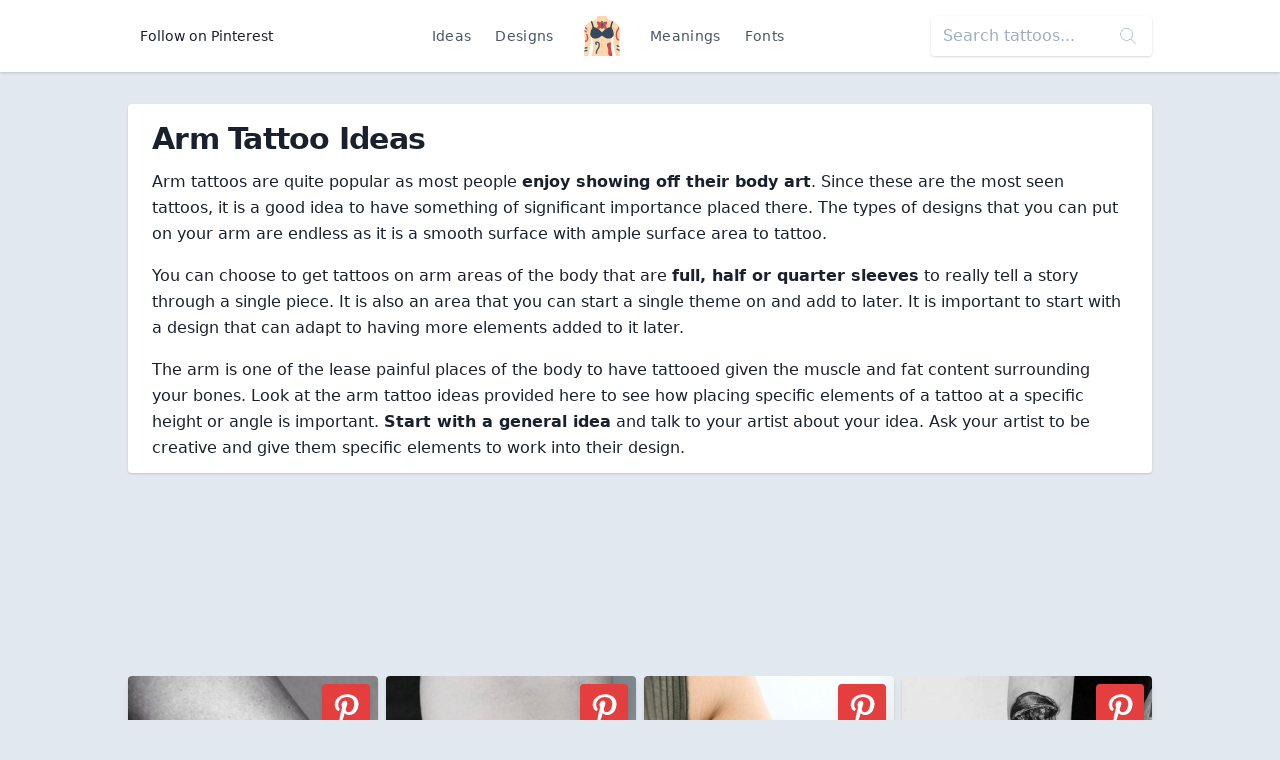

--- FILE ---
content_type: text/html; charset=UTF-8
request_url: https://findtattoodesign.net/ideas/arm
body_size: 8648
content:
<!doctype html>
<html lang="en">
<head>
    <meta charset="utf-8">
    <meta name="viewport" content="width=device-width, initial-scale=1">
    <meta name="csrf-token" content="xH4JbH6TMMXWnASDQXzBTlQsld8sWiznmUTOs5Ub">
    <meta name="apple-mobile-web-app-title" content="Find Tattoo Design">
    <meta name="application-name" content="Find Tattoo Design">
    <meta name="theme-color" content="#ffffff">
    <meta name="p:domain_verify" content="6521c42a0d8acf5f7f22c5f663dc7e4c">
    <title>500+ Most Stylish Arm Tattoo Designs</title>

        <link rel="canonical" href="https://findtattoodesign.net/ideas/arm"/>
    <link href="/css/app.css" rel="stylesheet">
    <link rel="apple-touch-icon" sizes="180x180" href="/apple-touch-icon.png">
    <link rel="icon" type="image/png" sizes="32x32" href="/favicon-32x32.png">
    <link rel="icon" type="image/png" sizes="16x16" href="/favicon-16x16.png">
    <link rel="manifest" href="/site.webmanifest">
    <link rel="mask-icon" href="/safari-pinned-tab.svg" color="#5bbad5">
    <link rel="publisher" href="https://plus.google.com/+Findtattoodesigncom">
</head>
<body class="font-sans text-gray-900 bg-gray-300 flex flex-col justify-between min-h-screen">
<nav class="bg-white flex shadow">
    <div class="container flex justify-center md:justify-between items-center my-2 md:my-4 mx-auto overflow-hidden md:overflow-visible text-center">
        <div>
            <a href="https://www.pinterest.com/findinkdesign/pins/follow/"
               target="_blank"
               class="hidden md:inline-block text-sm hover:text-gray-700 py-2 px-3">
                Follow on Pinterest
            </a>
        </div>
        <ul class="text-sm text-gray-700 list-none p-0 flex items-center font-medium">
            <li><a href="/ideas" class="inline-block py-2 px-2 md:px-3 hover:text-gray-900 no-underline tracking-wide">Ideas</a>
            </li>
            <li><a href="/designs"
                   class="inline-block py-2 px-2 md:px-3 hover:text-gray-900 no-underline tracking-wide">Designs</a>
            </li>
            <li class="px-2 md:px-4">
                <a href="/" class="font-semibold text-xl tracking-tighter">
                    <svg class="h-10 w-10" viewBox="0 0 52 58" xmlns="http://www.w3.org/2000/svg"><g fill-rule="nonzero" fill="none"><path d="M51.493 58h-5.084a.493.493 0 01-.489-.393C45.665 56.352 44.832 52.329 44 49a92.559 92.559 0 01-1.86-19.72.01.01 0 01-.01.01l-1.66 1.87a76.833 76.833 0 00-1.35 7.67A33.066 33.066 0 0039 47c.955 6.688 1.911 6.986 1.994 10.487a.5.5 0 01-.5.513H11.507a.5.5 0 01-.5-.513c.083-3.5 1.039-3.8 1.994-10.487.73-5.09-.66-12.29-1.47-15.84l-1.66-1.87a.01.01 0 01-.01-.01A92.559 92.559 0 018 49c-.832 3.329-1.665 7.352-1.92 8.607a.493.493 0 01-.489.393H.507a.5.5 0 01-.5-.5c.027-1.591.175-3.478.356-5.52l.12-1.26c.04-.38.08-.76.11-1.14.07-.62.12-1.24.18-1.87.04-.39.07-.78.11-1.17l.09-1.1c.231-2.526.332-5.063.3-7.6 0-.34-.01-.68-.03-1.01s-.03-.67-.05-1C1.15 35.2 1.09 34.59 1 34a53.75 53.75 0 01-.53-11.83c.03-.34.06-.68.1-1.02s.07-.66.12-.98c.123-.896.297-1.784.52-2.66a21.66 21.66 0 01.58-1.96c.07-.18.14-.37.21-.55 1.46-3.66 4.49-5.65 7.47-6.94.16-.07.31-.14.47-.2.48-.2.96-.38 1.42-.55C13.91 6.38 16.15 5.85 17 5A7.591 7.591 0 0018.973.453a.5.5 0 01.5-.453h13.056a.5.5 0 01.5.453A7.591 7.591 0 0035 5c.84.84 3.07 1.38 5.62 2.3.31.12.64.24.96.37s.62.25.94.39c2.89 1.25 5.82 3.17 7.35 6.62v.01c.04.1.09.2.13.31.217.546.403 1.104.56 1.67.18.61.34 1.24.47 1.9a46.851 46.851 0 010 15.24L51 34c-.04.26-.07.53-.09.8-.04.33-.07.66-.09 1.01a52.964 52.964 0 00.06 7.43c.01.33.04.67.06 1s.05.66.08 1c.09 1.2.2 2.41.32 3.59.03.35.07.7.1 1.05s.07.69.1 1.03c.229 2.456.425 4.727.456 6.59a.5.5 0 01-.503.5z" fill="#fdd7ad"/><path d="M11 23.181a1 1 0 01-.964-.739 25.365 25.365 0 00-1.924-4.984 1 1 0 011.778-.916 27.367 27.367 0 012.076 5.376A1 1 0 0111 23.181z" fill="#f9c795"/><path d="M14.18 17.75l-1.99.15c-.43-5.5-1.76-8.42-2.72-9.84.16-.07.31-.14.47-.2.48-.2.96-.38 1.42-.55 1.19 1.95 2.42 5.26 2.82 10.44z" fill="#2c3e50"/><path d="M41 23.181a1 1 0 01-.963-1.263c.5-1.86 1.197-3.662 2.076-5.376a1 1 0 011.778.916 25.365 25.365 0 00-1.924 4.984 1 1 0 01-.967.739z" fill="#f9c795"/><path d="M42.52 8.06c-1 1.5-2.42 4.66-2.77 10.72l-1.99-.12c.33-5.82 1.64-9.35 2.86-11.36.31.12.64.24.96.37s.62.25.94.39z" fill="#2c3e50"/><g fill="#f9c795"><path d="M25 54a1 1 0 01-.707-1.707A2.2 2.2 0 0025 50.977a1.047 1.047 0 011.024-.963c.54.007.975.446.976.986a4.059 4.059 0 01-1.293 2.707A1 1 0 0125 54zM26 37a1 1 0 01-1-1v-2a1 1 0 012 0v2a1 1 0 01-1 1zM26 46a1 1 0 01-1-1v-5a1 1 0 012 0v5a1 1 0 01-1 1z"/></g><path d="M26 11c-2-3-7-3-7-3s-1 4 2 6a5.167 5.167 0 00-2.2 3.71l1.83 1.09A10.566 10.566 0 0026 16zM26 11c2-3 7-3 7-3s1 4-2 6a5.167 5.167 0 012.2 3.71l-1.83 1.09A10.566 10.566 0 0126 16z" fill="#cc4b4c"/><path d="M17.966 55a1 1 0 01-1-1c0-2.064 0-4.4 2.212-6.695 1.176-1.217 2.38-5.247 1.54-7.225A1.7 1.7 0 0018.932 39c-.238 0-.8.031-.9.316a.894.894 0 00.133.7 1 1 0 01-.2 1.981C16.808 42 16 40.683 16 39.5a2.374 2.374 0 01.741-1.763A3.1 3.1 0 0118.932 37a3.7 3.7 0 013.627 2.3c1.2 2.831-.315 7.711-1.942 9.4-1.651 1.7-1.651 3.37-1.651 5.3a1 1 0 01-1 1z" fill="#3f5c6c"/><path d="M4.55 19.83A.939.939 0 014 20a1 1 0 01-.83-.45 6.835 6.835 0 00-1.96-2.04 21.66 21.66 0 01.58-1.96 8.277 8.277 0 013.04 2.9.99.99 0 01-.28 1.38zM3.42 23.91a1 1 0 01-1.32-.48 2.755 2.755 0 00-1.63-1.26c.03-.34.06-.68.1-1.02s.07-.66.12-.98a4.83 4.83 0 013.22 2.41c.23.503.01 1.097-.49 1.33zM6 32c0 2.39-.56 5.14-4.73 5.84 0-.34-.01-.68-.03-1.01s-.03-.67-.05-1C3.53 35.39 4 34.13 4 32c.02-1.562-.284-3.11-.89-4.55a1 1 0 111.78-.9A12.99 12.99 0 016 32z" fill="#cc4b4c"/><path d="M5 46a1 1 0 01-1 1 6.305 6.305 0 00-3.23.71c.04-.39.07-.78.11-1.17l.09-1.1A9.623 9.623 0 014 45a1 1 0 011 1zM5 50a1 1 0 01-1 1 5.761 5.761 0 00-3.64.98l.12-1.26c.04-.38.08-.76.11-1.14A9.36 9.36 0 014 49a1 1 0 011 1z" fill="#3f5c6c"/><path d="M51.03 33.81L51 34c-.04.26-.07.53-.09.8-.04.33-.07.66-.09 1.01C46 34.84 46 30.6 46 28c0-3.15 0-6.41 2.29-8.71.95-.94 1.42-2.93 1.58-4.6.04.1.09.2.13.31.217.546.403 1.104.56 1.67.18.61.34 1.24.47 1.9a6.319 6.319 0 01-1.32 2.14C48 22.41 48 25.13 48 28c0 3.04.23 5.17 3.03 5.81z" fill="#cc4b4c"/><path d="M51.02 45.24h-.01c-.09 0-.19.01-.29.01a4.8 4.8 0 01-3.43-1.54 1.004 1.004 0 011.42-1.42c.544.627 1.34.976 2.17.95.01.33.04.67.06 1s.05.66.08 1zM51.54 50.91a7.367 7.367 0 01-4.25-2.2 1.004 1.004 0 111.42-1.42 5.526 5.526 0 002.63 1.54c.03.35.07.7.1 1.05s.07.69.1 1.03zM26 19a1 1 0 01-1-1V8a1 1 0 012 0v10a1 1 0 01-1 1z" fill="#3f5c6c"/><path d="M40.493 58H37c-4-4-1-6-2-10-.77-3.07-4-7 0-9 2.11-1.05 3.38-.72 4.12-.17A33.066 33.066 0 0039 47c.955 6.688 1.911 6.986 1.994 10.487a.5.5 0 01-.501.513z" fill="#cc4b4c"/><path d="M26 24c5.029-6.706 10.761-7.791 12.484-7.966a.981.981 0 01.857.356A15.775 15.775 0 0143 26c0 7-10 10-17 2-7 8-17 5-17-2a15.775 15.775 0 013.659-9.61.981.981 0 01.857-.356c1.723.175 7.455 1.26 12.484 7.966z" fill="#35495e"/></g></svg>
                </a>
            </li>
            <li><a href="/meaning"
                   class="inline-block py-2 px-2 md:px-3 hover:text-gray-900 no-underline tracking-wide">Meanings</a>
            </li>
            <li><a href="/font-generator"
                   class="inline-block py-2 px-2 md:px-3 hover:text-gray-900 no-underline tracking-wide">Fonts</a></li>
        </ul>
        <div>
            <div class="relative hidden md:block">
                <form method="GET" action="/search">
                    <input type="search"
                           name="s"
                           class="bg-purple-white shadow rounded border-0 p-3 py-2"
                           placeholder="Search tattoos...">
                    <div class="absolute top-0 right-0 mt-3 mr-4 text-purple-lighter">
                        <svg version="1.1"
                             class="h-4 fill-current text-gray-500"
                             xmlns="http://www.w3.org/2000/svg"
                             x="0px"
                             y="0px"
                             viewBox="0 0 52.966 52.966"
                             style="enable-background:new 0 0 52.966 52.966;"
                             xml:space="preserve">
                        <path d="M51.704,51.273L36.845,35.82c3.79-3.801,6.138-9.041,6.138-14.82c0-11.58-9.42-21-21-21s-21,9.42-21,21s9.42,21,21,21
                        c5.083,0,9.748-1.817,13.384-4.832l14.895,15.491c0.196,0.205,0.458,0.307,0.721,0.307c0.25,0,0.499-0.093,0.693-0.279
                        C52.074,52.304,52.086,51.671,51.704,51.273z M21.983,40c-10.477,0-19-8.523-19-19s8.523-19,19-19s19,8.523,19,19
                        S32.459,40,21.983,40z"/>
                    </svg>
                    </div>
                </form>
            </div>
        </div>
    </div>
</nav>
<main class="container my-3 md:my-8">
        <div class="bg-white px-3 md:px-6 py-3 rounded shadow">

        <div class="flex flex-col md:flex-row items-baseline mb-2">
            <h1 class="flex-1 font-semibold text-2xl md:text-3xl tracking-tight">
                Arm Tattoo Ideas
            </h1>
            <div>
                            </div>
        </div>


        <div class="rich-text">
            <p>Arm tattoos are quite popular as most people <strong>enjoy showing off their body art</strong>. Since these are the most seen tattoos, it is a good idea to have something of significant importance placed there. The types of designs that you can put on your arm are endless as it is a smooth surface with ample surface area to tattoo. </p><p>You can choose to get tattoos on arm areas of the body that are <strong>full, half or quarter sleeves</strong> to really tell a story through a single piece. It is also an area that you can start a single theme on and add to later. It is important to start with a design that can adapt to having more elements added to it later. </p><p>The arm is one of the lease painful places of the body to have tattooed given the muscle and fat content surrounding your bones. Look at the arm tattoo ideas provided here to see how placing specific elements of a tattoo at a specific height or angle is important. <strong>Start with a general idea</strong> and talk to your artist about your idea. Ask your artist to be creative and give them specific elements to work into their design.</p>
        </div>

            </div>

            <div class="px-2 md:px-0">
            <div class="lg:hidden">
    <script async src="//pagead2.googlesyndication.com/pagead/js/adsbygoogle.js"></script>
    <!-- findtattoodesign_afg_big_banner_mob -->
    <ins class="adsbygoogle"
         style="display:inline-block;width:320px;height:100px"
         data-ad-client="ca-pub-0413445993695558"
         data-ad-slot="4627148179"></ins>
    <script>
        (adsbygoogle = window.adsbygoogle || []).push({});
    </script>
</div>
<div class="hidden lg:block">
    <script async src="//pagead2.googlesyndication.com/pagead/js/adsbygoogle.js"></script>
    <!-- findtattoodesign_afg_full_banner_classic -->
    <ins class="adsbygoogle"
         style="display:inline-block;width:900px;height:180px"
         data-ad-client="ca-pub-0413445993695558"
         data-ad-slot="4188164472"></ins>
    <script>
        (adsbygoogle = window.adsbygoogle || []).push({});
    </script>
</div>

<div class="flex flex-wrap -mx-1 my-3">
            <div class="w-1/2 md:w-1/3 lg:w-1/4">
            <div class="relative m-1">
    <a href="https://findtattoodesign.net/idea/simple-line-anchor"
       class="block rounded overflow-hidden shadow-md text-blue-600 font-semibold hover:shadow-lg hover:text-blue-800 relative">
        <img src="https://findtattoodesign.net/storage/171731/simple-line-anchor.jpg"
             alt="Simple Line Anchor Tattoo"
             width="375"
             height="375"
             class="max-w-full"/>
        <div class="text-xs truncate py-1 px-2 bg-white">
            Simple Line Anchor
        </div>
    </a>

             <a x-data :href="'https://www.pinterest.com/pin/create/button/?url=https%3A%2F%2Ffindtattoodesign.net%2Fideas%2Farm&amp;media=https%3A%2F%2Ffindtattoodesign.net%2Fstorage%2F171730%2Fsimple-line-anchor.jpg&amp;description=500%2B%20Most%20Stylish%20Arm%20Tattoo%20Designs'"
   data-pin-do="buttonPin"
   data-pin-custom="true"
   data-pin-save="false"
   data-pin-log="button_pinit"
   class="absolute flex items-center justify-center bg-red-600 rounded shadow-md hover:bg-red-700 cursor-pointer w-12 h-12 right-0 top-0 mr-2 mt-2">
    <svg class="w-10 h-10 text-white fill-current"
         xmlns="http://www.w3.org/2000/svg"
         viewBox="0 0 32 32">
        <path d="M7 13.252c0 1.81.772 4.45 2.895 5.045.074.014.178.04.252.04.49 0 .772-1.27.772-1.63 0-.428-1.174-1.34-1.174-3.123 0-3.705 3.028-6.33 6.947-6.33 3.37 0 5.863 1.782 5.863 5.058 0 2.446-1.054 7.035-4.468 7.035-1.232 0-2.286-.83-2.286-2.018 0-1.742 1.307-3.43 1.307-5.225 0-1.092-.67-1.977-1.916-1.977-1.692 0-2.732 1.77-2.732 3.165 0 .774.104 1.63.476 2.336-.683 2.736-2.08 6.814-2.08 9.633 0 .87.135 1.728.224 2.6l.134.137.207-.07c2.494-3.178 2.405-3.8 3.533-7.96.61 1.077 2.182 1.658 3.43 1.658 5.254 0 7.614-4.77 7.614-9.067C26 7.987 21.755 5 17.094 5 12.017 5 7 8.15 7 13.252z"
              fill-rule="evenodd"></path>
    </svg>
</a>
 
    </div>
        </div>
                    <div class="w-1/2 md:w-1/3 lg:w-1/4">
            <div class="relative m-1">
    <a href="https://findtattoodesign.net/idea/sagittarius-sonstellation"
       class="block rounded overflow-hidden shadow-md text-blue-600 font-semibold hover:shadow-lg hover:text-blue-800 relative">
        <img src="https://findtattoodesign.net/storage/171703/sagittarius-sonstellation.jpg"
             alt="Sagittarius Сonstellation Tattoo"
             width="375"
             height="375"
             class="max-w-full"/>
        <div class="text-xs truncate py-1 px-2 bg-white">
            Sagittarius Сonstellation
        </div>
    </a>

             <a x-data :href="'https://www.pinterest.com/pin/create/button/?url=https%3A%2F%2Ffindtattoodesign.net%2Fideas%2Farm&amp;media=https%3A%2F%2Ffindtattoodesign.net%2Fstorage%2F171702%2Fsagittarius-sonstellation.jpg&amp;description=500%2B%20Most%20Stylish%20Arm%20Tattoo%20Designs'"
   data-pin-do="buttonPin"
   data-pin-custom="true"
   data-pin-save="false"
   data-pin-log="button_pinit"
   class="absolute flex items-center justify-center bg-red-600 rounded shadow-md hover:bg-red-700 cursor-pointer w-12 h-12 right-0 top-0 mr-2 mt-2">
    <svg class="w-10 h-10 text-white fill-current"
         xmlns="http://www.w3.org/2000/svg"
         viewBox="0 0 32 32">
        <path d="M7 13.252c0 1.81.772 4.45 2.895 5.045.074.014.178.04.252.04.49 0 .772-1.27.772-1.63 0-.428-1.174-1.34-1.174-3.123 0-3.705 3.028-6.33 6.947-6.33 3.37 0 5.863 1.782 5.863 5.058 0 2.446-1.054 7.035-4.468 7.035-1.232 0-2.286-.83-2.286-2.018 0-1.742 1.307-3.43 1.307-5.225 0-1.092-.67-1.977-1.916-1.977-1.692 0-2.732 1.77-2.732 3.165 0 .774.104 1.63.476 2.336-.683 2.736-2.08 6.814-2.08 9.633 0 .87.135 1.728.224 2.6l.134.137.207-.07c2.494-3.178 2.405-3.8 3.533-7.96.61 1.077 2.182 1.658 3.43 1.658 5.254 0 7.614-4.77 7.614-9.067C26 7.987 21.755 5 17.094 5 12.017 5 7 8.15 7 13.252z"
              fill-rule="evenodd"></path>
    </svg>
</a>
 
    </div>
        </div>
                    <div class="w-1/2 md:w-1/3 lg:w-1/4">
            <div class="relative m-1">
    <a href="https://findtattoodesign.net/idea/delicate-jellyfish"
       class="block rounded overflow-hidden shadow-md text-blue-600 font-semibold hover:shadow-lg hover:text-blue-800 relative">
        <img src="https://findtattoodesign.net/storage/133808/delicate-jellyfish.jpg"
             alt="Delicate Jellyfish Tattoo"
             width="375"
             height="375"
             class="max-w-full"/>
        <div class="text-xs truncate py-1 px-2 bg-white">
            Delicate Jellyfish
        </div>
    </a>

             <a x-data :href="'https://www.pinterest.com/pin/create/button/?url=https%3A%2F%2Ffindtattoodesign.net%2Fideas%2Farm&amp;media=https%3A%2F%2Ffindtattoodesign.net%2Fstorage%2F133807%2Fdelicate-jellyfish.jpg&amp;description=500%2B%20Most%20Stylish%20Arm%20Tattoo%20Designs'"
   data-pin-do="buttonPin"
   data-pin-custom="true"
   data-pin-save="false"
   data-pin-log="button_pinit"
   class="absolute flex items-center justify-center bg-red-600 rounded shadow-md hover:bg-red-700 cursor-pointer w-12 h-12 right-0 top-0 mr-2 mt-2">
    <svg class="w-10 h-10 text-white fill-current"
         xmlns="http://www.w3.org/2000/svg"
         viewBox="0 0 32 32">
        <path d="M7 13.252c0 1.81.772 4.45 2.895 5.045.074.014.178.04.252.04.49 0 .772-1.27.772-1.63 0-.428-1.174-1.34-1.174-3.123 0-3.705 3.028-6.33 6.947-6.33 3.37 0 5.863 1.782 5.863 5.058 0 2.446-1.054 7.035-4.468 7.035-1.232 0-2.286-.83-2.286-2.018 0-1.742 1.307-3.43 1.307-5.225 0-1.092-.67-1.977-1.916-1.977-1.692 0-2.732 1.77-2.732 3.165 0 .774.104 1.63.476 2.336-.683 2.736-2.08 6.814-2.08 9.633 0 .87.135 1.728.224 2.6l.134.137.207-.07c2.494-3.178 2.405-3.8 3.533-7.96.61 1.077 2.182 1.658 3.43 1.658 5.254 0 7.614-4.77 7.614-9.067C26 7.987 21.755 5 17.094 5 12.017 5 7 8.15 7 13.252z"
              fill-rule="evenodd"></path>
    </svg>
</a>
 
    </div>
        </div>
                    <div class="w-1/2 md:w-1/3 lg:w-1/4">
            <div class="relative m-1">
    <a href="https://findtattoodesign.net/idea/jellyfish-with-scribbled-tentacles"
       class="block rounded overflow-hidden shadow-md text-blue-600 font-semibold hover:shadow-lg hover:text-blue-800 relative">
        <img src="https://findtattoodesign.net/storage/133794/jellyfish-with-scribbled-tentacles.jpg"
             alt="Jellyfish With Scribbled Tentacles Tattoo"
             width="375"
             height="375"
             class="max-w-full"/>
        <div class="text-xs truncate py-1 px-2 bg-white">
            Jellyfish With Scribbled Tentacles
        </div>
    </a>

             <a x-data :href="'https://www.pinterest.com/pin/create/button/?url=https%3A%2F%2Ffindtattoodesign.net%2Fideas%2Farm&amp;media=https%3A%2F%2Ffindtattoodesign.net%2Fstorage%2F133793%2Fjellyfish-with-scribbled-tentacles.jpg&amp;description=500%2B%20Most%20Stylish%20Arm%20Tattoo%20Designs'"
   data-pin-do="buttonPin"
   data-pin-custom="true"
   data-pin-save="false"
   data-pin-log="button_pinit"
   class="absolute flex items-center justify-center bg-red-600 rounded shadow-md hover:bg-red-700 cursor-pointer w-12 h-12 right-0 top-0 mr-2 mt-2">
    <svg class="w-10 h-10 text-white fill-current"
         xmlns="http://www.w3.org/2000/svg"
         viewBox="0 0 32 32">
        <path d="M7 13.252c0 1.81.772 4.45 2.895 5.045.074.014.178.04.252.04.49 0 .772-1.27.772-1.63 0-.428-1.174-1.34-1.174-3.123 0-3.705 3.028-6.33 6.947-6.33 3.37 0 5.863 1.782 5.863 5.058 0 2.446-1.054 7.035-4.468 7.035-1.232 0-2.286-.83-2.286-2.018 0-1.742 1.307-3.43 1.307-5.225 0-1.092-.67-1.977-1.916-1.977-1.692 0-2.732 1.77-2.732 3.165 0 .774.104 1.63.476 2.336-.683 2.736-2.08 6.814-2.08 9.633 0 .87.135 1.728.224 2.6l.134.137.207-.07c2.494-3.178 2.405-3.8 3.533-7.96.61 1.077 2.182 1.658 3.43 1.658 5.254 0 7.614-4.77 7.614-9.067C26 7.987 21.755 5 17.094 5 12.017 5 7 8.15 7 13.252z"
              fill-rule="evenodd"></path>
    </svg>
</a>
 
    </div>
        </div>
                    <div class="w-1/2 md:w-1/3 lg:w-1/4">
            <div class="relative m-1">
    <a href="https://findtattoodesign.net/idea/cute-grey-dotted-jellyfish"
       class="block rounded overflow-hidden shadow-md text-blue-600 font-semibold hover:shadow-lg hover:text-blue-800 relative">
        <img src="https://findtattoodesign.net/storage/133792/cute-grey-dotted-jellyfish.jpg"
             alt="Cute Grey Dotted Jellyfish Tattoo"
             width="375"
             height="375"
             class="max-w-full"/>
        <div class="text-xs truncate py-1 px-2 bg-white">
            Cute Grey Dotted Jellyfish
        </div>
    </a>

             <a x-data :href="'https://www.pinterest.com/pin/create/button/?url=https%3A%2F%2Ffindtattoodesign.net%2Fideas%2Farm&amp;media=https%3A%2F%2Ffindtattoodesign.net%2Fstorage%2F133791%2Fcute-grey-dotted-jellyfish.jpg&amp;description=500%2B%20Most%20Stylish%20Arm%20Tattoo%20Designs'"
   data-pin-do="buttonPin"
   data-pin-custom="true"
   data-pin-save="false"
   data-pin-log="button_pinit"
   class="absolute flex items-center justify-center bg-red-600 rounded shadow-md hover:bg-red-700 cursor-pointer w-12 h-12 right-0 top-0 mr-2 mt-2">
    <svg class="w-10 h-10 text-white fill-current"
         xmlns="http://www.w3.org/2000/svg"
         viewBox="0 0 32 32">
        <path d="M7 13.252c0 1.81.772 4.45 2.895 5.045.074.014.178.04.252.04.49 0 .772-1.27.772-1.63 0-.428-1.174-1.34-1.174-3.123 0-3.705 3.028-6.33 6.947-6.33 3.37 0 5.863 1.782 5.863 5.058 0 2.446-1.054 7.035-4.468 7.035-1.232 0-2.286-.83-2.286-2.018 0-1.742 1.307-3.43 1.307-5.225 0-1.092-.67-1.977-1.916-1.977-1.692 0-2.732 1.77-2.732 3.165 0 .774.104 1.63.476 2.336-.683 2.736-2.08 6.814-2.08 9.633 0 .87.135 1.728.224 2.6l.134.137.207-.07c2.494-3.178 2.405-3.8 3.533-7.96.61 1.077 2.182 1.658 3.43 1.658 5.254 0 7.614-4.77 7.614-9.067C26 7.987 21.755 5 17.094 5 12.017 5 7 8.15 7 13.252z"
              fill-rule="evenodd"></path>
    </svg>
</a>
 
    </div>
        </div>
                    <div class="w-1/2 md:w-1/3 lg:w-1/4">
            <div class="relative m-1">
    <a href="https://findtattoodesign.net/idea/cool-jellyfish"
       class="block rounded overflow-hidden shadow-md text-blue-600 font-semibold hover:shadow-lg hover:text-blue-800 relative">
        <img src="https://findtattoodesign.net/storage/133790/cool-jellyfish.jpg"
             alt="Cool Jellyfish Tattoo"
             width="375"
             height="375"
             class="max-w-full"/>
        <div class="text-xs truncate py-1 px-2 bg-white">
            Cool Jellyfish
        </div>
    </a>

             <a x-data :href="'https://www.pinterest.com/pin/create/button/?url=https%3A%2F%2Ffindtattoodesign.net%2Fideas%2Farm&amp;media=https%3A%2F%2Ffindtattoodesign.net%2Fstorage%2F133789%2Fcool-jellyfish.jpg&amp;description=500%2B%20Most%20Stylish%20Arm%20Tattoo%20Designs'"
   data-pin-do="buttonPin"
   data-pin-custom="true"
   data-pin-save="false"
   data-pin-log="button_pinit"
   class="absolute flex items-center justify-center bg-red-600 rounded shadow-md hover:bg-red-700 cursor-pointer w-12 h-12 right-0 top-0 mr-2 mt-2">
    <svg class="w-10 h-10 text-white fill-current"
         xmlns="http://www.w3.org/2000/svg"
         viewBox="0 0 32 32">
        <path d="M7 13.252c0 1.81.772 4.45 2.895 5.045.074.014.178.04.252.04.49 0 .772-1.27.772-1.63 0-.428-1.174-1.34-1.174-3.123 0-3.705 3.028-6.33 6.947-6.33 3.37 0 5.863 1.782 5.863 5.058 0 2.446-1.054 7.035-4.468 7.035-1.232 0-2.286-.83-2.286-2.018 0-1.742 1.307-3.43 1.307-5.225 0-1.092-.67-1.977-1.916-1.977-1.692 0-2.732 1.77-2.732 3.165 0 .774.104 1.63.476 2.336-.683 2.736-2.08 6.814-2.08 9.633 0 .87.135 1.728.224 2.6l.134.137.207-.07c2.494-3.178 2.405-3.8 3.533-7.96.61 1.077 2.182 1.658 3.43 1.658 5.254 0 7.614-4.77 7.614-9.067C26 7.987 21.755 5 17.094 5 12.017 5 7 8.15 7 13.252z"
              fill-rule="evenodd"></path>
    </svg>
</a>
 
    </div>
        </div>
                    <div class="w-1/2 md:w-1/3 lg:w-1/4">
            <div class="relative m-1">
    <a href="https://findtattoodesign.net/idea/tiny-red-heart"
       class="block rounded overflow-hidden shadow-md text-blue-600 font-semibold hover:shadow-lg hover:text-blue-800 relative">
        <img src="https://findtattoodesign.net/storage/131613/tiny-red-heart.jpg"
             alt="Tiny Red Heart Tattoo"
             width="375"
             height="375"
             class="max-w-full"/>
        <div class="text-xs truncate py-1 px-2 bg-white">
            Tiny Red Heart
        </div>
    </a>

             <a x-data :href="'https://www.pinterest.com/pin/create/button/?url=https%3A%2F%2Ffindtattoodesign.net%2Fideas%2Farm&amp;media=https%3A%2F%2Ffindtattoodesign.net%2Fstorage%2F131612%2Ftiny-red-heart.jpg&amp;description=500%2B%20Most%20Stylish%20Arm%20Tattoo%20Designs'"
   data-pin-do="buttonPin"
   data-pin-custom="true"
   data-pin-save="false"
   data-pin-log="button_pinit"
   class="absolute flex items-center justify-center bg-red-600 rounded shadow-md hover:bg-red-700 cursor-pointer w-12 h-12 right-0 top-0 mr-2 mt-2">
    <svg class="w-10 h-10 text-white fill-current"
         xmlns="http://www.w3.org/2000/svg"
         viewBox="0 0 32 32">
        <path d="M7 13.252c0 1.81.772 4.45 2.895 5.045.074.014.178.04.252.04.49 0 .772-1.27.772-1.63 0-.428-1.174-1.34-1.174-3.123 0-3.705 3.028-6.33 6.947-6.33 3.37 0 5.863 1.782 5.863 5.058 0 2.446-1.054 7.035-4.468 7.035-1.232 0-2.286-.83-2.286-2.018 0-1.742 1.307-3.43 1.307-5.225 0-1.092-.67-1.977-1.916-1.977-1.692 0-2.732 1.77-2.732 3.165 0 .774.104 1.63.476 2.336-.683 2.736-2.08 6.814-2.08 9.633 0 .87.135 1.728.224 2.6l.134.137.207-.07c2.494-3.178 2.405-3.8 3.533-7.96.61 1.077 2.182 1.658 3.43 1.658 5.254 0 7.614-4.77 7.614-9.067C26 7.987 21.755 5 17.094 5 12.017 5 7 8.15 7 13.252z"
              fill-rule="evenodd"></path>
    </svg>
</a>
 
    </div>
        </div>
                    <div class="w-1/2 md:w-1/3 lg:w-1/4">
            <div class="relative m-1">
    <a href="https://findtattoodesign.net/idea/double-heart"
       class="block rounded overflow-hidden shadow-md text-blue-600 font-semibold hover:shadow-lg hover:text-blue-800 relative">
        <img src="https://findtattoodesign.net/storage/131611/double-heart.jpg"
             alt="Double Heart Tattoo"
             width="375"
             height="375"
             class="max-w-full"/>
        <div class="text-xs truncate py-1 px-2 bg-white">
            Double Heart
        </div>
    </a>

             <a x-data :href="'https://www.pinterest.com/pin/create/button/?url=https%3A%2F%2Ffindtattoodesign.net%2Fideas%2Farm&amp;media=https%3A%2F%2Ffindtattoodesign.net%2Fstorage%2F131610%2Fdouble-heart.jpg&amp;description=500%2B%20Most%20Stylish%20Arm%20Tattoo%20Designs'"
   data-pin-do="buttonPin"
   data-pin-custom="true"
   data-pin-save="false"
   data-pin-log="button_pinit"
   class="absolute flex items-center justify-center bg-red-600 rounded shadow-md hover:bg-red-700 cursor-pointer w-12 h-12 right-0 top-0 mr-2 mt-2">
    <svg class="w-10 h-10 text-white fill-current"
         xmlns="http://www.w3.org/2000/svg"
         viewBox="0 0 32 32">
        <path d="M7 13.252c0 1.81.772 4.45 2.895 5.045.074.014.178.04.252.04.49 0 .772-1.27.772-1.63 0-.428-1.174-1.34-1.174-3.123 0-3.705 3.028-6.33 6.947-6.33 3.37 0 5.863 1.782 5.863 5.058 0 2.446-1.054 7.035-4.468 7.035-1.232 0-2.286-.83-2.286-2.018 0-1.742 1.307-3.43 1.307-5.225 0-1.092-.67-1.977-1.916-1.977-1.692 0-2.732 1.77-2.732 3.165 0 .774.104 1.63.476 2.336-.683 2.736-2.08 6.814-2.08 9.633 0 .87.135 1.728.224 2.6l.134.137.207-.07c2.494-3.178 2.405-3.8 3.533-7.96.61 1.077 2.182 1.658 3.43 1.658 5.254 0 7.614-4.77 7.614-9.067C26 7.987 21.755 5 17.094 5 12.017 5 7 8.15 7 13.252z"
              fill-rule="evenodd"></path>
    </svg>
</a>
 
    </div>
        </div>
        <div class="hidden lg:block w-full my-2">
        <script async src="https://pagead2.googlesyndication.com/pagead/js/adsbygoogle.js"></script>
        <ins class="adsbygoogle"
             style="display:block"
             data-ad-format="fluid"
             data-ad-layout-key="-hb-7-e-a7+p1"
             data-ad-client="ca-pub-0413445993695558"
             data-ad-slot="5695282299"></ins>
        <script>
            (adsbygoogle = window.adsbygoogle || []).push({});
        </script>
    </div>
            <div class="w-1/2 md:w-1/3 lg:w-1/4">
            <div class="relative m-1">
    <a href="https://findtattoodesign.net/idea/spider-on-the-web"
       class="block rounded overflow-hidden shadow-md text-blue-600 font-semibold hover:shadow-lg hover:text-blue-800 relative">
        <img src="https://findtattoodesign.net/storage/127387/spider-on-the-web.jpg"
             alt="Spider On The Web Tattoo"
             width="375"
             height="375"
             class="max-w-full"/>
        <div class="text-xs truncate py-1 px-2 bg-white">
            Spider On The Web
        </div>
    </a>

             <a x-data :href="'https://www.pinterest.com/pin/create/button/?url=https%3A%2F%2Ffindtattoodesign.net%2Fideas%2Farm&amp;media=https%3A%2F%2Ffindtattoodesign.net%2Fstorage%2F127386%2Fspider-on-the-web.jpg&amp;description=500%2B%20Most%20Stylish%20Arm%20Tattoo%20Designs'"
   data-pin-do="buttonPin"
   data-pin-custom="true"
   data-pin-save="false"
   data-pin-log="button_pinit"
   class="absolute flex items-center justify-center bg-red-600 rounded shadow-md hover:bg-red-700 cursor-pointer w-12 h-12 right-0 top-0 mr-2 mt-2">
    <svg class="w-10 h-10 text-white fill-current"
         xmlns="http://www.w3.org/2000/svg"
         viewBox="0 0 32 32">
        <path d="M7 13.252c0 1.81.772 4.45 2.895 5.045.074.014.178.04.252.04.49 0 .772-1.27.772-1.63 0-.428-1.174-1.34-1.174-3.123 0-3.705 3.028-6.33 6.947-6.33 3.37 0 5.863 1.782 5.863 5.058 0 2.446-1.054 7.035-4.468 7.035-1.232 0-2.286-.83-2.286-2.018 0-1.742 1.307-3.43 1.307-5.225 0-1.092-.67-1.977-1.916-1.977-1.692 0-2.732 1.77-2.732 3.165 0 .774.104 1.63.476 2.336-.683 2.736-2.08 6.814-2.08 9.633 0 .87.135 1.728.224 2.6l.134.137.207-.07c2.494-3.178 2.405-3.8 3.533-7.96.61 1.077 2.182 1.658 3.43 1.658 5.254 0 7.614-4.77 7.614-9.067C26 7.987 21.755 5 17.094 5 12.017 5 7 8.15 7 13.252z"
              fill-rule="evenodd"></path>
    </svg>
</a>
 
    </div>
        </div>
                    <div class="w-1/2 md:w-1/3 lg:w-1/4">
            <div class="relative m-1">
    <a href="https://findtattoodesign.net/idea/crazy-skull-spider"
       class="block rounded overflow-hidden shadow-md text-blue-600 font-semibold hover:shadow-lg hover:text-blue-800 relative">
        <img src="https://findtattoodesign.net/storage/127385/crazy-skull-spider.jpg"
             alt="Crazy Skull Spider Tattoo"
             width="375"
             height="375"
             class="max-w-full"/>
        <div class="text-xs truncate py-1 px-2 bg-white">
            Crazy Skull Spider
        </div>
    </a>

             <a x-data :href="'https://www.pinterest.com/pin/create/button/?url=https%3A%2F%2Ffindtattoodesign.net%2Fideas%2Farm&amp;media=https%3A%2F%2Ffindtattoodesign.net%2Fstorage%2F127384%2Fcrazy-skull-spider.jpg&amp;description=500%2B%20Most%20Stylish%20Arm%20Tattoo%20Designs'"
   data-pin-do="buttonPin"
   data-pin-custom="true"
   data-pin-save="false"
   data-pin-log="button_pinit"
   class="absolute flex items-center justify-center bg-red-600 rounded shadow-md hover:bg-red-700 cursor-pointer w-12 h-12 right-0 top-0 mr-2 mt-2">
    <svg class="w-10 h-10 text-white fill-current"
         xmlns="http://www.w3.org/2000/svg"
         viewBox="0 0 32 32">
        <path d="M7 13.252c0 1.81.772 4.45 2.895 5.045.074.014.178.04.252.04.49 0 .772-1.27.772-1.63 0-.428-1.174-1.34-1.174-3.123 0-3.705 3.028-6.33 6.947-6.33 3.37 0 5.863 1.782 5.863 5.058 0 2.446-1.054 7.035-4.468 7.035-1.232 0-2.286-.83-2.286-2.018 0-1.742 1.307-3.43 1.307-5.225 0-1.092-.67-1.977-1.916-1.977-1.692 0-2.732 1.77-2.732 3.165 0 .774.104 1.63.476 2.336-.683 2.736-2.08 6.814-2.08 9.633 0 .87.135 1.728.224 2.6l.134.137.207-.07c2.494-3.178 2.405-3.8 3.533-7.96.61 1.077 2.182 1.658 3.43 1.658 5.254 0 7.614-4.77 7.614-9.067C26 7.987 21.755 5 17.094 5 12.017 5 7 8.15 7 13.252z"
              fill-rule="evenodd"></path>
    </svg>
</a>
 
    </div>
        </div>
                    <div class="w-1/2 md:w-1/3 lg:w-1/4">
            <div class="relative m-1">
    <a href="https://findtattoodesign.net/idea/common-spider-web"
       class="block rounded overflow-hidden shadow-md text-blue-600 font-semibold hover:shadow-lg hover:text-blue-800 relative">
        <img src="https://findtattoodesign.net/storage/127359/common-spider-web.jpg"
             alt="Common Spider Web Tattoo"
             width="375"
             height="375"
             class="max-w-full"/>
        <div class="text-xs truncate py-1 px-2 bg-white">
            Common Spider Web
        </div>
    </a>

             <a x-data :href="'https://www.pinterest.com/pin/create/button/?url=https%3A%2F%2Ffindtattoodesign.net%2Fideas%2Farm&amp;media=https%3A%2F%2Ffindtattoodesign.net%2Fstorage%2F127358%2Fcommon-spider-web.jpg&amp;description=500%2B%20Most%20Stylish%20Arm%20Tattoo%20Designs'"
   data-pin-do="buttonPin"
   data-pin-custom="true"
   data-pin-save="false"
   data-pin-log="button_pinit"
   class="absolute flex items-center justify-center bg-red-600 rounded shadow-md hover:bg-red-700 cursor-pointer w-12 h-12 right-0 top-0 mr-2 mt-2">
    <svg class="w-10 h-10 text-white fill-current"
         xmlns="http://www.w3.org/2000/svg"
         viewBox="0 0 32 32">
        <path d="M7 13.252c0 1.81.772 4.45 2.895 5.045.074.014.178.04.252.04.49 0 .772-1.27.772-1.63 0-.428-1.174-1.34-1.174-3.123 0-3.705 3.028-6.33 6.947-6.33 3.37 0 5.863 1.782 5.863 5.058 0 2.446-1.054 7.035-4.468 7.035-1.232 0-2.286-.83-2.286-2.018 0-1.742 1.307-3.43 1.307-5.225 0-1.092-.67-1.977-1.916-1.977-1.692 0-2.732 1.77-2.732 3.165 0 .774.104 1.63.476 2.336-.683 2.736-2.08 6.814-2.08 9.633 0 .87.135 1.728.224 2.6l.134.137.207-.07c2.494-3.178 2.405-3.8 3.533-7.96.61 1.077 2.182 1.658 3.43 1.658 5.254 0 7.614-4.77 7.614-9.067C26 7.987 21.755 5 17.094 5 12.017 5 7 8.15 7 13.252z"
              fill-rule="evenodd"></path>
    </svg>
</a>
 
    </div>
        </div>
                    <div class="w-1/2 md:w-1/3 lg:w-1/4">
            <div class="relative m-1">
    <a href="https://findtattoodesign.net/idea/simple-spider-web"
       class="block rounded overflow-hidden shadow-md text-blue-600 font-semibold hover:shadow-lg hover:text-blue-800 relative">
        <img src="https://findtattoodesign.net/storage/127357/simple-spider-web.jpg"
             alt="Simple Spider Web Tattoo"
             width="375"
             height="375"
             class="max-w-full"/>
        <div class="text-xs truncate py-1 px-2 bg-white">
            Simple Spider Web
        </div>
    </a>

             <a x-data :href="'https://www.pinterest.com/pin/create/button/?url=https%3A%2F%2Ffindtattoodesign.net%2Fideas%2Farm&amp;media=https%3A%2F%2Ffindtattoodesign.net%2Fstorage%2F127356%2Fsimple-spider-web.jpg&amp;description=500%2B%20Most%20Stylish%20Arm%20Tattoo%20Designs'"
   data-pin-do="buttonPin"
   data-pin-custom="true"
   data-pin-save="false"
   data-pin-log="button_pinit"
   class="absolute flex items-center justify-center bg-red-600 rounded shadow-md hover:bg-red-700 cursor-pointer w-12 h-12 right-0 top-0 mr-2 mt-2">
    <svg class="w-10 h-10 text-white fill-current"
         xmlns="http://www.w3.org/2000/svg"
         viewBox="0 0 32 32">
        <path d="M7 13.252c0 1.81.772 4.45 2.895 5.045.074.014.178.04.252.04.49 0 .772-1.27.772-1.63 0-.428-1.174-1.34-1.174-3.123 0-3.705 3.028-6.33 6.947-6.33 3.37 0 5.863 1.782 5.863 5.058 0 2.446-1.054 7.035-4.468 7.035-1.232 0-2.286-.83-2.286-2.018 0-1.742 1.307-3.43 1.307-5.225 0-1.092-.67-1.977-1.916-1.977-1.692 0-2.732 1.77-2.732 3.165 0 .774.104 1.63.476 2.336-.683 2.736-2.08 6.814-2.08 9.633 0 .87.135 1.728.224 2.6l.134.137.207-.07c2.494-3.178 2.405-3.8 3.533-7.96.61 1.077 2.182 1.658 3.43 1.658 5.254 0 7.614-4.77 7.614-9.067C26 7.987 21.755 5 17.094 5 12.017 5 7 8.15 7 13.252z"
              fill-rule="evenodd"></path>
    </svg>
</a>
 
    </div>
        </div>
                    <div class="w-1/2 md:w-1/3 lg:w-1/4">
            <div class="relative m-1">
    <a href="https://findtattoodesign.net/idea/red-ink-spider-web-on-elbow"
       class="block rounded overflow-hidden shadow-md text-blue-600 font-semibold hover:shadow-lg hover:text-blue-800 relative">
        <img src="https://findtattoodesign.net/storage/127351/red-ink-spider-web-on-elbow.jpg"
             alt="Red Ink  Spider Web On Elbow Tattoo"
             width="375"
             height="375"
             class="max-w-full"/>
        <div class="text-xs truncate py-1 px-2 bg-white">
            Red Ink  Spider Web On Elbow
        </div>
    </a>

             <a x-data :href="'https://www.pinterest.com/pin/create/button/?url=https%3A%2F%2Ffindtattoodesign.net%2Fideas%2Farm&amp;media=https%3A%2F%2Ffindtattoodesign.net%2Fstorage%2F127350%2Fred-ink-spider-web-on-elbow.jpg&amp;description=500%2B%20Most%20Stylish%20Arm%20Tattoo%20Designs'"
   data-pin-do="buttonPin"
   data-pin-custom="true"
   data-pin-save="false"
   data-pin-log="button_pinit"
   class="absolute flex items-center justify-center bg-red-600 rounded shadow-md hover:bg-red-700 cursor-pointer w-12 h-12 right-0 top-0 mr-2 mt-2">
    <svg class="w-10 h-10 text-white fill-current"
         xmlns="http://www.w3.org/2000/svg"
         viewBox="0 0 32 32">
        <path d="M7 13.252c0 1.81.772 4.45 2.895 5.045.074.014.178.04.252.04.49 0 .772-1.27.772-1.63 0-.428-1.174-1.34-1.174-3.123 0-3.705 3.028-6.33 6.947-6.33 3.37 0 5.863 1.782 5.863 5.058 0 2.446-1.054 7.035-4.468 7.035-1.232 0-2.286-.83-2.286-2.018 0-1.742 1.307-3.43 1.307-5.225 0-1.092-.67-1.977-1.916-1.977-1.692 0-2.732 1.77-2.732 3.165 0 .774.104 1.63.476 2.336-.683 2.736-2.08 6.814-2.08 9.633 0 .87.135 1.728.224 2.6l.134.137.207-.07c2.494-3.178 2.405-3.8 3.533-7.96.61 1.077 2.182 1.658 3.43 1.658 5.254 0 7.614-4.77 7.614-9.067C26 7.987 21.755 5 17.094 5 12.017 5 7 8.15 7 13.252z"
              fill-rule="evenodd"></path>
    </svg>
</a>
 
    </div>
        </div>
                    <div class="w-1/2 md:w-1/3 lg:w-1/4">
            <div class="relative m-1">
    <a href="https://findtattoodesign.net/idea/eye-in-the-web"
       class="block rounded overflow-hidden shadow-md text-blue-600 font-semibold hover:shadow-lg hover:text-blue-800 relative">
        <img src="https://findtattoodesign.net/storage/127349/eye-in-the-web.jpg"
             alt="Eye In The Web Tattoo"
             width="375"
             height="375"
             class="max-w-full"/>
        <div class="text-xs truncate py-1 px-2 bg-white">
            Eye In The Web
        </div>
    </a>

             <a x-data :href="'https://www.pinterest.com/pin/create/button/?url=https%3A%2F%2Ffindtattoodesign.net%2Fideas%2Farm&amp;media=https%3A%2F%2Ffindtattoodesign.net%2Fstorage%2F127348%2Feye-in-the-web.jpg&amp;description=500%2B%20Most%20Stylish%20Arm%20Tattoo%20Designs'"
   data-pin-do="buttonPin"
   data-pin-custom="true"
   data-pin-save="false"
   data-pin-log="button_pinit"
   class="absolute flex items-center justify-center bg-red-600 rounded shadow-md hover:bg-red-700 cursor-pointer w-12 h-12 right-0 top-0 mr-2 mt-2">
    <svg class="w-10 h-10 text-white fill-current"
         xmlns="http://www.w3.org/2000/svg"
         viewBox="0 0 32 32">
        <path d="M7 13.252c0 1.81.772 4.45 2.895 5.045.074.014.178.04.252.04.49 0 .772-1.27.772-1.63 0-.428-1.174-1.34-1.174-3.123 0-3.705 3.028-6.33 6.947-6.33 3.37 0 5.863 1.782 5.863 5.058 0 2.446-1.054 7.035-4.468 7.035-1.232 0-2.286-.83-2.286-2.018 0-1.742 1.307-3.43 1.307-5.225 0-1.092-.67-1.977-1.916-1.977-1.692 0-2.732 1.77-2.732 3.165 0 .774.104 1.63.476 2.336-.683 2.736-2.08 6.814-2.08 9.633 0 .87.135 1.728.224 2.6l.134.137.207-.07c2.494-3.178 2.405-3.8 3.533-7.96.61 1.077 2.182 1.658 3.43 1.658 5.254 0 7.614-4.77 7.614-9.067C26 7.987 21.755 5 17.094 5 12.017 5 7 8.15 7 13.252z"
              fill-rule="evenodd"></path>
    </svg>
</a>
 
    </div>
        </div>
                    <div class="w-1/2 md:w-1/3 lg:w-1/4">
            <div class="relative m-1">
    <a href="https://findtattoodesign.net/idea/iron-horse-head-black-and-red"
       class="block rounded overflow-hidden shadow-md text-blue-600 font-semibold hover:shadow-lg hover:text-blue-800 relative">
        <img src="https://findtattoodesign.net/storage/5894/iron-horse-head-black-and-red-small.jpg"
             alt="Iron Horse Head Black and Red Tattoo"
             width="375"
             height="375"
             class="max-w-full"/>
        <div class="text-xs truncate py-1 px-2 bg-white">
            Iron Horse Head Black and Red
        </div>
    </a>

             <a x-data :href="'https://www.pinterest.com/pin/create/button/?url=https%3A%2F%2Ffindtattoodesign.net%2Fideas%2Farm&amp;media=https%3A%2F%2Ffindtattoodesign.net%2Fstorage%2F5893%2Firon-horse-head-black-and-red.jpg&amp;description=500%2B%20Most%20Stylish%20Arm%20Tattoo%20Designs'"
   data-pin-do="buttonPin"
   data-pin-custom="true"
   data-pin-save="false"
   data-pin-log="button_pinit"
   class="absolute flex items-center justify-center bg-red-600 rounded shadow-md hover:bg-red-700 cursor-pointer w-12 h-12 right-0 top-0 mr-2 mt-2">
    <svg class="w-10 h-10 text-white fill-current"
         xmlns="http://www.w3.org/2000/svg"
         viewBox="0 0 32 32">
        <path d="M7 13.252c0 1.81.772 4.45 2.895 5.045.074.014.178.04.252.04.49 0 .772-1.27.772-1.63 0-.428-1.174-1.34-1.174-3.123 0-3.705 3.028-6.33 6.947-6.33 3.37 0 5.863 1.782 5.863 5.058 0 2.446-1.054 7.035-4.468 7.035-1.232 0-2.286-.83-2.286-2.018 0-1.742 1.307-3.43 1.307-5.225 0-1.092-.67-1.977-1.916-1.977-1.692 0-2.732 1.77-2.732 3.165 0 .774.104 1.63.476 2.336-.683 2.736-2.08 6.814-2.08 9.633 0 .87.135 1.728.224 2.6l.134.137.207-.07c2.494-3.178 2.405-3.8 3.533-7.96.61 1.077 2.182 1.658 3.43 1.658 5.254 0 7.614-4.77 7.614-9.067C26 7.987 21.755 5 17.094 5 12.017 5 7 8.15 7 13.252z"
              fill-rule="evenodd"></path>
    </svg>
</a>
 
    </div>
        </div>
                    <div class="w-1/2 md:w-1/3 lg:w-1/4">
            <div class="relative m-1">
    <a href="https://findtattoodesign.net/idea/horse-unicorn-outline"
       class="block rounded overflow-hidden shadow-md text-blue-600 font-semibold hover:shadow-lg hover:text-blue-800 relative">
        <img src="https://findtattoodesign.net/storage/5882/horse-unicorn-outline-small.jpg"
             alt="Horse Unicorn Triangle Outline Tattoo"
             width="375"
             height="375"
             class="max-w-full"/>
        <div class="text-xs truncate py-1 px-2 bg-white">
            Horse Unicorn Triangle Outline
        </div>
    </a>

             <a x-data :href="'https://www.pinterest.com/pin/create/button/?url=https%3A%2F%2Ffindtattoodesign.net%2Fideas%2Farm&amp;media=https%3A%2F%2Ffindtattoodesign.net%2Fstorage%2F5881%2Fhorse-unicorn-outline.jpg&amp;description=500%2B%20Most%20Stylish%20Arm%20Tattoo%20Designs'"
   data-pin-do="buttonPin"
   data-pin-custom="true"
   data-pin-save="false"
   data-pin-log="button_pinit"
   class="absolute flex items-center justify-center bg-red-600 rounded shadow-md hover:bg-red-700 cursor-pointer w-12 h-12 right-0 top-0 mr-2 mt-2">
    <svg class="w-10 h-10 text-white fill-current"
         xmlns="http://www.w3.org/2000/svg"
         viewBox="0 0 32 32">
        <path d="M7 13.252c0 1.81.772 4.45 2.895 5.045.074.014.178.04.252.04.49 0 .772-1.27.772-1.63 0-.428-1.174-1.34-1.174-3.123 0-3.705 3.028-6.33 6.947-6.33 3.37 0 5.863 1.782 5.863 5.058 0 2.446-1.054 7.035-4.468 7.035-1.232 0-2.286-.83-2.286-2.018 0-1.742 1.307-3.43 1.307-5.225 0-1.092-.67-1.977-1.916-1.977-1.692 0-2.732 1.77-2.732 3.165 0 .774.104 1.63.476 2.336-.683 2.736-2.08 6.814-2.08 9.633 0 .87.135 1.728.224 2.6l.134.137.207-.07c2.494-3.178 2.405-3.8 3.533-7.96.61 1.077 2.182 1.658 3.43 1.658 5.254 0 7.614-4.77 7.614-9.067C26 7.987 21.755 5 17.094 5 12.017 5 7 8.15 7 13.252z"
              fill-rule="evenodd"></path>
    </svg>
</a>
 
    </div>
        </div>
                    <div class="w-1/2 md:w-1/3 lg:w-1/4">
            <div class="relative m-1">
    <a href="https://findtattoodesign.net/idea/horse-head-memorial"
       class="block rounded overflow-hidden shadow-md text-blue-600 font-semibold hover:shadow-lg hover:text-blue-800 relative">
        <img src="https://findtattoodesign.net/storage/5872/horse-head-memorial-small.jpg"
             alt="Horse Head Memorial Tattoo"
             width="375"
             height="375"
             class="max-w-full"/>
        <div class="text-xs truncate py-1 px-2 bg-white">
            Horse Head Memorial
        </div>
    </a>

             <a x-data :href="'https://www.pinterest.com/pin/create/button/?url=https%3A%2F%2Ffindtattoodesign.net%2Fideas%2Farm&amp;media=https%3A%2F%2Ffindtattoodesign.net%2Fstorage%2F5871%2Fhorse-head-memorial.jpg&amp;description=500%2B%20Most%20Stylish%20Arm%20Tattoo%20Designs'"
   data-pin-do="buttonPin"
   data-pin-custom="true"
   data-pin-save="false"
   data-pin-log="button_pinit"
   class="absolute flex items-center justify-center bg-red-600 rounded shadow-md hover:bg-red-700 cursor-pointer w-12 h-12 right-0 top-0 mr-2 mt-2">
    <svg class="w-10 h-10 text-white fill-current"
         xmlns="http://www.w3.org/2000/svg"
         viewBox="0 0 32 32">
        <path d="M7 13.252c0 1.81.772 4.45 2.895 5.045.074.014.178.04.252.04.49 0 .772-1.27.772-1.63 0-.428-1.174-1.34-1.174-3.123 0-3.705 3.028-6.33 6.947-6.33 3.37 0 5.863 1.782 5.863 5.058 0 2.446-1.054 7.035-4.468 7.035-1.232 0-2.286-.83-2.286-2.018 0-1.742 1.307-3.43 1.307-5.225 0-1.092-.67-1.977-1.916-1.977-1.692 0-2.732 1.77-2.732 3.165 0 .774.104 1.63.476 2.336-.683 2.736-2.08 6.814-2.08 9.633 0 .87.135 1.728.224 2.6l.134.137.207-.07c2.494-3.178 2.405-3.8 3.533-7.96.61 1.077 2.182 1.658 3.43 1.658 5.254 0 7.614-4.77 7.614-9.067C26 7.987 21.755 5 17.094 5 12.017 5 7 8.15 7 13.252z"
              fill-rule="evenodd"></path>
    </svg>
</a>
 
    </div>
        </div>
                    <div class="w-1/2 md:w-1/3 lg:w-1/4">
            <div class="relative m-1">
    <a href="https://findtattoodesign.net/idea/frogs-sleeve"
       class="block rounded overflow-hidden shadow-md text-blue-600 font-semibold hover:shadow-lg hover:text-blue-800 relative">
        <img src="https://findtattoodesign.net/storage/5862/frogs-sleeve-small.jpg"
             alt="Frogs Sleeve Tattoo"
             width="375"
             height="375"
             class="max-w-full"/>
        <div class="text-xs truncate py-1 px-2 bg-white">
            Frogs Sleeve
        </div>
    </a>

             <a x-data :href="'https://www.pinterest.com/pin/create/button/?url=https%3A%2F%2Ffindtattoodesign.net%2Fideas%2Farm&amp;media=https%3A%2F%2Ffindtattoodesign.net%2Fstorage%2F5861%2Ffrogs-sleeve.jpg&amp;description=500%2B%20Most%20Stylish%20Arm%20Tattoo%20Designs'"
   data-pin-do="buttonPin"
   data-pin-custom="true"
   data-pin-save="false"
   data-pin-log="button_pinit"
   class="absolute flex items-center justify-center bg-red-600 rounded shadow-md hover:bg-red-700 cursor-pointer w-12 h-12 right-0 top-0 mr-2 mt-2">
    <svg class="w-10 h-10 text-white fill-current"
         xmlns="http://www.w3.org/2000/svg"
         viewBox="0 0 32 32">
        <path d="M7 13.252c0 1.81.772 4.45 2.895 5.045.074.014.178.04.252.04.49 0 .772-1.27.772-1.63 0-.428-1.174-1.34-1.174-3.123 0-3.705 3.028-6.33 6.947-6.33 3.37 0 5.863 1.782 5.863 5.058 0 2.446-1.054 7.035-4.468 7.035-1.232 0-2.286-.83-2.286-2.018 0-1.742 1.307-3.43 1.307-5.225 0-1.092-.67-1.977-1.916-1.977-1.692 0-2.732 1.77-2.732 3.165 0 .774.104 1.63.476 2.336-.683 2.736-2.08 6.814-2.08 9.633 0 .87.135 1.728.224 2.6l.134.137.207-.07c2.494-3.178 2.405-3.8 3.533-7.96.61 1.077 2.182 1.658 3.43 1.658 5.254 0 7.614-4.77 7.614-9.067C26 7.987 21.755 5 17.094 5 12.017 5 7 8.15 7 13.252z"
              fill-rule="evenodd"></path>
    </svg>
</a>
 
    </div>
        </div>
                    <div class="w-1/2 md:w-1/3 lg:w-1/4">
            <div class="relative m-1">
    <a href="https://findtattoodesign.net/idea/elephant-face"
       class="block rounded overflow-hidden shadow-md text-blue-600 font-semibold hover:shadow-lg hover:text-blue-800 relative">
        <img src="https://findtattoodesign.net/storage/5832/elephant-face-small.jpg"
             alt="Elephant Face Tattoo"
             width="375"
             height="375"
             class="max-w-full"/>
        <div class="text-xs truncate py-1 px-2 bg-white">
            Elephant Face
        </div>
    </a>

             <a x-data :href="'https://www.pinterest.com/pin/create/button/?url=https%3A%2F%2Ffindtattoodesign.net%2Fideas%2Farm&amp;media=https%3A%2F%2Ffindtattoodesign.net%2Fstorage%2F5831%2Felephant-face.jpg&amp;description=500%2B%20Most%20Stylish%20Arm%20Tattoo%20Designs'"
   data-pin-do="buttonPin"
   data-pin-custom="true"
   data-pin-save="false"
   data-pin-log="button_pinit"
   class="absolute flex items-center justify-center bg-red-600 rounded shadow-md hover:bg-red-700 cursor-pointer w-12 h-12 right-0 top-0 mr-2 mt-2">
    <svg class="w-10 h-10 text-white fill-current"
         xmlns="http://www.w3.org/2000/svg"
         viewBox="0 0 32 32">
        <path d="M7 13.252c0 1.81.772 4.45 2.895 5.045.074.014.178.04.252.04.49 0 .772-1.27.772-1.63 0-.428-1.174-1.34-1.174-3.123 0-3.705 3.028-6.33 6.947-6.33 3.37 0 5.863 1.782 5.863 5.058 0 2.446-1.054 7.035-4.468 7.035-1.232 0-2.286-.83-2.286-2.018 0-1.742 1.307-3.43 1.307-5.225 0-1.092-.67-1.977-1.916-1.977-1.692 0-2.732 1.77-2.732 3.165 0 .774.104 1.63.476 2.336-.683 2.736-2.08 6.814-2.08 9.633 0 .87.135 1.728.224 2.6l.134.137.207-.07c2.494-3.178 2.405-3.8 3.533-7.96.61 1.077 2.182 1.658 3.43 1.658 5.254 0 7.614-4.77 7.614-9.067C26 7.987 21.755 5 17.094 5 12.017 5 7 8.15 7 13.252z"
              fill-rule="evenodd"></path>
    </svg>
</a>
 
    </div>
        </div>
                    <div class="w-1/2 md:w-1/3 lg:w-1/4">
            <div class="relative m-1">
    <a href="https://findtattoodesign.net/idea/deer-blackwork"
       class="block rounded overflow-hidden shadow-md text-blue-600 font-semibold hover:shadow-lg hover:text-blue-800 relative">
        <img src="https://findtattoodesign.net/storage/5818/deer-blackwork-small.jpg"
             alt="Deer Blackwork Tattoo"
             width="375"
             height="375"
             class="max-w-full"/>
        <div class="text-xs truncate py-1 px-2 bg-white">
            Deer Blackwork
        </div>
    </a>

             <a x-data :href="'https://www.pinterest.com/pin/create/button/?url=https%3A%2F%2Ffindtattoodesign.net%2Fideas%2Farm&amp;media=https%3A%2F%2Ffindtattoodesign.net%2Fstorage%2F5817%2Fdeer-blackwork.jpg&amp;description=500%2B%20Most%20Stylish%20Arm%20Tattoo%20Designs'"
   data-pin-do="buttonPin"
   data-pin-custom="true"
   data-pin-save="false"
   data-pin-log="button_pinit"
   class="absolute flex items-center justify-center bg-red-600 rounded shadow-md hover:bg-red-700 cursor-pointer w-12 h-12 right-0 top-0 mr-2 mt-2">
    <svg class="w-10 h-10 text-white fill-current"
         xmlns="http://www.w3.org/2000/svg"
         viewBox="0 0 32 32">
        <path d="M7 13.252c0 1.81.772 4.45 2.895 5.045.074.014.178.04.252.04.49 0 .772-1.27.772-1.63 0-.428-1.174-1.34-1.174-3.123 0-3.705 3.028-6.33 6.947-6.33 3.37 0 5.863 1.782 5.863 5.058 0 2.446-1.054 7.035-4.468 7.035-1.232 0-2.286-.83-2.286-2.018 0-1.742 1.307-3.43 1.307-5.225 0-1.092-.67-1.977-1.916-1.977-1.692 0-2.732 1.77-2.732 3.165 0 .774.104 1.63.476 2.336-.683 2.736-2.08 6.814-2.08 9.633 0 .87.135 1.728.224 2.6l.134.137.207-.07c2.494-3.178 2.405-3.8 3.533-7.96.61 1.077 2.182 1.658 3.43 1.658 5.254 0 7.614-4.77 7.614-9.067C26 7.987 21.755 5 17.094 5 12.017 5 7 8.15 7 13.252z"
              fill-rule="evenodd"></path>
    </svg>
</a>
 
    </div>
        </div>
                    <div class="w-1/2 md:w-1/3 lg:w-1/4">
            <div class="relative m-1">
    <a href="https://findtattoodesign.net/idea/deer-on-arm"
       class="block rounded overflow-hidden shadow-md text-blue-600 font-semibold hover:shadow-lg hover:text-blue-800 relative">
        <img src="https://findtattoodesign.net/storage/5804/deer-on-arm-small.jpg"
             alt="Deer on Arm Tattoo"
             width="375"
             height="375"
             class="max-w-full"/>
        <div class="text-xs truncate py-1 px-2 bg-white">
            Deer on Arm
        </div>
    </a>

             <a x-data :href="'https://www.pinterest.com/pin/create/button/?url=https%3A%2F%2Ffindtattoodesign.net%2Fideas%2Farm&amp;media=https%3A%2F%2Ffindtattoodesign.net%2Fstorage%2F5803%2Fdeer-on-arm.jpg&amp;description=500%2B%20Most%20Stylish%20Arm%20Tattoo%20Designs'"
   data-pin-do="buttonPin"
   data-pin-custom="true"
   data-pin-save="false"
   data-pin-log="button_pinit"
   class="absolute flex items-center justify-center bg-red-600 rounded shadow-md hover:bg-red-700 cursor-pointer w-12 h-12 right-0 top-0 mr-2 mt-2">
    <svg class="w-10 h-10 text-white fill-current"
         xmlns="http://www.w3.org/2000/svg"
         viewBox="0 0 32 32">
        <path d="M7 13.252c0 1.81.772 4.45 2.895 5.045.074.014.178.04.252.04.49 0 .772-1.27.772-1.63 0-.428-1.174-1.34-1.174-3.123 0-3.705 3.028-6.33 6.947-6.33 3.37 0 5.863 1.782 5.863 5.058 0 2.446-1.054 7.035-4.468 7.035-1.232 0-2.286-.83-2.286-2.018 0-1.742 1.307-3.43 1.307-5.225 0-1.092-.67-1.977-1.916-1.977-1.692 0-2.732 1.77-2.732 3.165 0 .774.104 1.63.476 2.336-.683 2.736-2.08 6.814-2.08 9.633 0 .87.135 1.728.224 2.6l.134.137.207-.07c2.494-3.178 2.405-3.8 3.533-7.96.61 1.077 2.182 1.658 3.43 1.658 5.254 0 7.614-4.77 7.614-9.067C26 7.987 21.755 5 17.094 5 12.017 5 7 8.15 7 13.252z"
              fill-rule="evenodd"></path>
    </svg>
</a>
 
    </div>
        </div>
                    <div class="w-1/2 md:w-1/3 lg:w-1/4">
            <div class="relative m-1">
    <a href="https://findtattoodesign.net/idea/deer-horns"
       class="block rounded overflow-hidden shadow-md text-blue-600 font-semibold hover:shadow-lg hover:text-blue-800 relative">
        <img src="https://findtattoodesign.net/storage/5798/deer-horns-small.jpg"
             alt="Deer Horns Tattoo"
             width="375"
             height="375"
             class="max-w-full"/>
        <div class="text-xs truncate py-1 px-2 bg-white">
            Deer Horns
        </div>
    </a>

             <a x-data :href="'https://www.pinterest.com/pin/create/button/?url=https%3A%2F%2Ffindtattoodesign.net%2Fideas%2Farm&amp;media=https%3A%2F%2Ffindtattoodesign.net%2Fstorage%2F5797%2Fdeer-horns.jpg&amp;description=500%2B%20Most%20Stylish%20Arm%20Tattoo%20Designs'"
   data-pin-do="buttonPin"
   data-pin-custom="true"
   data-pin-save="false"
   data-pin-log="button_pinit"
   class="absolute flex items-center justify-center bg-red-600 rounded shadow-md hover:bg-red-700 cursor-pointer w-12 h-12 right-0 top-0 mr-2 mt-2">
    <svg class="w-10 h-10 text-white fill-current"
         xmlns="http://www.w3.org/2000/svg"
         viewBox="0 0 32 32">
        <path d="M7 13.252c0 1.81.772 4.45 2.895 5.045.074.014.178.04.252.04.49 0 .772-1.27.772-1.63 0-.428-1.174-1.34-1.174-3.123 0-3.705 3.028-6.33 6.947-6.33 3.37 0 5.863 1.782 5.863 5.058 0 2.446-1.054 7.035-4.468 7.035-1.232 0-2.286-.83-2.286-2.018 0-1.742 1.307-3.43 1.307-5.225 0-1.092-.67-1.977-1.916-1.977-1.692 0-2.732 1.77-2.732 3.165 0 .774.104 1.63.476 2.336-.683 2.736-2.08 6.814-2.08 9.633 0 .87.135 1.728.224 2.6l.134.137.207-.07c2.494-3.178 2.405-3.8 3.533-7.96.61 1.077 2.182 1.658 3.43 1.658 5.254 0 7.614-4.77 7.614-9.067C26 7.987 21.755 5 17.094 5 12.017 5 7 8.15 7 13.252z"
              fill-rule="evenodd"></path>
    </svg>
</a>
 
    </div>
        </div>
                    <div class="w-1/2 md:w-1/3 lg:w-1/4">
            <div class="relative m-1">
    <a href="https://findtattoodesign.net/idea/crazy-pink-elephant"
       class="block rounded overflow-hidden shadow-md text-blue-600 font-semibold hover:shadow-lg hover:text-blue-800 relative">
        <img src="https://findtattoodesign.net/storage/5782/crazy-pink-elephant-small.jpg"
             alt="Crazy Pink Elephant Tattoo"
             width="375"
             height="375"
             class="max-w-full"/>
        <div class="text-xs truncate py-1 px-2 bg-white">
            Crazy Pink Elephant
        </div>
    </a>

             <a x-data :href="'https://www.pinterest.com/pin/create/button/?url=https%3A%2F%2Ffindtattoodesign.net%2Fideas%2Farm&amp;media=https%3A%2F%2Ffindtattoodesign.net%2Fstorage%2F5781%2Fcrazy-pink-elephant.jpg&amp;description=500%2B%20Most%20Stylish%20Arm%20Tattoo%20Designs'"
   data-pin-do="buttonPin"
   data-pin-custom="true"
   data-pin-save="false"
   data-pin-log="button_pinit"
   class="absolute flex items-center justify-center bg-red-600 rounded shadow-md hover:bg-red-700 cursor-pointer w-12 h-12 right-0 top-0 mr-2 mt-2">
    <svg class="w-10 h-10 text-white fill-current"
         xmlns="http://www.w3.org/2000/svg"
         viewBox="0 0 32 32">
        <path d="M7 13.252c0 1.81.772 4.45 2.895 5.045.074.014.178.04.252.04.49 0 .772-1.27.772-1.63 0-.428-1.174-1.34-1.174-3.123 0-3.705 3.028-6.33 6.947-6.33 3.37 0 5.863 1.782 5.863 5.058 0 2.446-1.054 7.035-4.468 7.035-1.232 0-2.286-.83-2.286-2.018 0-1.742 1.307-3.43 1.307-5.225 0-1.092-.67-1.977-1.916-1.977-1.692 0-2.732 1.77-2.732 3.165 0 .774.104 1.63.476 2.336-.683 2.736-2.08 6.814-2.08 9.633 0 .87.135 1.728.224 2.6l.134.137.207-.07c2.494-3.178 2.405-3.8 3.533-7.96.61 1.077 2.182 1.658 3.43 1.658 5.254 0 7.614-4.77 7.614-9.067C26 7.987 21.755 5 17.094 5 12.017 5 7 8.15 7 13.252z"
              fill-rule="evenodd"></path>
    </svg>
</a>
 
    </div>
        </div>
                    <div class="w-1/2 md:w-1/3 lg:w-1/4">
            <div class="relative m-1">
    <a href="https://findtattoodesign.net/idea/butterflies-and-flower-colorful-coverup"
       class="block rounded overflow-hidden shadow-md text-blue-600 font-semibold hover:shadow-lg hover:text-blue-800 relative">
        <img src="https://findtattoodesign.net/storage/5780/butterflies-and-flower-colorful-coverup-small.jpg"
             alt="Butterflies and Flower Colorful Coverup Tattoo"
             width="375"
             height="375"
             class="max-w-full"/>
        <div class="text-xs truncate py-1 px-2 bg-white">
            Butterflies and Flower Colorful Coverup
        </div>
    </a>

             <a x-data :href="'https://www.pinterest.com/pin/create/button/?url=https%3A%2F%2Ffindtattoodesign.net%2Fideas%2Farm&amp;media=https%3A%2F%2Ffindtattoodesign.net%2Fstorage%2F5779%2Fbutterflies-and-flower-colorful-coverup.jpg&amp;description=500%2B%20Most%20Stylish%20Arm%20Tattoo%20Designs'"
   data-pin-do="buttonPin"
   data-pin-custom="true"
   data-pin-save="false"
   data-pin-log="button_pinit"
   class="absolute flex items-center justify-center bg-red-600 rounded shadow-md hover:bg-red-700 cursor-pointer w-12 h-12 right-0 top-0 mr-2 mt-2">
    <svg class="w-10 h-10 text-white fill-current"
         xmlns="http://www.w3.org/2000/svg"
         viewBox="0 0 32 32">
        <path d="M7 13.252c0 1.81.772 4.45 2.895 5.045.074.014.178.04.252.04.49 0 .772-1.27.772-1.63 0-.428-1.174-1.34-1.174-3.123 0-3.705 3.028-6.33 6.947-6.33 3.37 0 5.863 1.782 5.863 5.058 0 2.446-1.054 7.035-4.468 7.035-1.232 0-2.286-.83-2.286-2.018 0-1.742 1.307-3.43 1.307-5.225 0-1.092-.67-1.977-1.916-1.977-1.692 0-2.732 1.77-2.732 3.165 0 .774.104 1.63.476 2.336-.683 2.736-2.08 6.814-2.08 9.633 0 .87.135 1.728.224 2.6l.134.137.207-.07c2.494-3.178 2.405-3.8 3.533-7.96.61 1.077 2.182 1.658 3.43 1.658 5.254 0 7.614-4.77 7.614-9.067C26 7.987 21.755 5 17.094 5 12.017 5 7 8.15 7 13.252z"
              fill-rule="evenodd"></path>
    </svg>
</a>
 
    </div>
        </div>
            </div>
<div class="mb-3 rounded overflow-hidden -mt-2 bg-white shadow-md">
    <div class="md:hidden">
         <script async src="//pagead2.googlesyndication.com/pagead/js/adsbygoogle.js"></script>
<ins class="adsbygoogle"
     style="display:block"
     data-ad-format="autorelaxed"
     data-ad-client="ca-pub-0413445993695558"
     data-matched-content-ui-type="image_card_stacked"
     data-matched-content-rows-num="3"
     data-matched-content-columns-num="2"
     data-ad-slot="9958493187"></ins>
<script>
    (adsbygoogle = window.adsbygoogle || []).push({});
</script> 
    </div>
    <div class="hidden md:block lg:hidden">
         <script async src="//pagead2.googlesyndication.com/pagead/js/adsbygoogle.js"></script>
<ins class="adsbygoogle"
     style="display:block"
     data-ad-format="autorelaxed"
     data-ad-client="ca-pub-0413445993695558"
     data-matched-content-ui-type="image_card_stacked"
     data-matched-content-rows-num="3"
     data-matched-content-columns-num="3"
     data-ad-slot="9958493187"></ins>
<script>
    (adsbygoogle = window.adsbygoogle || []).push({});
</script> 
    </div>
    <div class="hidden lg:block">
         <script async src="//pagead2.googlesyndication.com/pagead/js/adsbygoogle.js"></script>
<ins class="adsbygoogle"
     style="display:block"
     data-ad-format="autorelaxed"
     data-ad-client="ca-pub-0413445993695558"
     data-matched-content-ui-type="image_card_stacked"
     data-matched-content-rows-num="2"
     data-matched-content-columns-num="4"
     data-ad-slot="9958493187"></ins>
<script>
    (adsbygoogle = window.adsbygoogle || []).push({});
</script> 
    </div>
</div>


            <nav role="navigation" aria-label="Pagination Navigation" class="rounded shadow-md font-semibold">
        <ul class="flex justify-center">
            
                            <li class="w-1/2" aria-disabled="true">
                    <span class="px-4 py-3 bg-white block text-gray-500 border border-r-0 border-gray-300 rounded-l" aria-hidden="true">
                        &laquo; Previous                    </span>
                </li>
            
            
                            <li class="w-1/2 text-right">
                    <a href="https://findtattoodesign.net/ideas/arm?page=2"
                       rel="next"
                       class="bg-white px-4 py-3 block text-blue-900 border border-gray-300 rounded-r hover:text-white hover:bg-blue-900 focus:outline-none focus:shadow-outline"
                    >
                        Next &raquo;                    </a>
                </li>
                    </ul>
    </nav>


        </div>
    
             <a
    x-data
    :href="'https://www.pinterest.com/pin/create/button/?url=https%3A%2F%2Ffindtattoodesign.net%2Fideas%2Farm&amp;media=https%3A%2F%2Ffindtattoodesign.net%2Fstorage%2F1025802%2Fpin-collage.jpg&amp;description=500%2B+Most+Stylish+Arm+Tattoo+Designs'"
    class="group block rounded overflow-hidden shadow-inner-xl relative mx-2 md:mx-0 cursor-pointer mt-3"
    data-pin-do="buttonPin"
    data-pin-custom="true"
    data-pin-save="false"
    data-pin-log="button_pinit"
>
    <img
        alt="500+ Most Stylish Arm Tattoo Designs"
        src="https://findtattoodesign.net/storage/1025802/pin-collage.jpg"
        class="w-full h-48 md:tw-40 object-cover"
        style="filter: blur(4px); -webkit-filter: blur(4px);"
    />
    <div class="bg-black opacity-25 absolute top-0 bottom-0 left-0 right-0 pointer-events-none"></div>
    <div class="absolute top-0 bottom-0 left-0 right-0 flex items-center justify-center pointer-events-none">
        <div class="bg-red-600 rounded shadow-md group-hover:bg-red-700 text-white flex items-center py-1 px-2 font-bold pointer-events-none">
            <svg xmlns="http://www.w3.org/2000/svg"
                 viewBox="0 0 32 32"
                 class="w-10 h-10 text-white fill-current mr-1 pointer-events-none">
                <path d="M7 13.252c0 1.81.772 4.45 2.895 5.045.074.014.178.04.252.04.49 0 .772-1.27.772-1.63 0-.428-1.174-1.34-1.174-3.123 0-3.705 3.028-6.33 6.947-6.33 3.37 0 5.863 1.782 5.863 5.058 0 2.446-1.054 7.035-4.468 7.035-1.232 0-2.286-.83-2.286-2.018 0-1.742 1.307-3.43 1.307-5.225 0-1.092-.67-1.977-1.916-1.977-1.692 0-2.732 1.77-2.732 3.165 0 .774.104 1.63.476 2.336-.683 2.736-2.08 6.814-2.08 9.633 0 .87.135 1.728.224 2.6l.134.137.207-.07c2.494-3.178 2.405-3.8 3.533-7.96.61 1.077 2.182 1.658 3.43 1.658 5.254 0 7.614-4.77 7.614-9.067C26 7.987 21.755 5 17.094 5 12.017 5 7 8.15 7 13.252z"
                      fill-rule="evenodd"></path>
            </svg>
            Pin and Save 865 Ideas
        </div>
    </div>
</a>
 
    
</main>
<footer class="bg-black text-white py-8 px-3 md:px-4 shadow">
    <div class="mx-auto container overflow-hidden flex flex-col lg:flex-row justify-between">
        <div class="block mr-4 w-1/3 hidden md:block">
            <a href="/">
                Find Tattoo Design
            </a>
        </div>
        <div class="md:w-2/3 flex text-sm mt-6 lg:mt-0 justify-between">

            <ul class="text-gray-700 list-none p-0 font-thin flex flex-col text-left">
                <li class="inline-block py-2 px-3 text-white uppercase no-underline font-medium tracking-wide">
                    Tattoos
                </li>
                <li>
                    <a href="/ideas/men"
                       class="inline-block py-2 px-3 text-gray-500 hover:text-gray-500-light no-underline">
                        For Men
                    </a>
                </li>
                <li>
                    <a href="/ideas/women"
                       class="inline-block py-2 px-3 text-gray-500 hover:text-gray-500-light no-underline">
                        For Women
                    </a>
                </li>
                <li>
                    <a href="/ideas/best"
                       class="inline-block py-2 px-3 text-gray-500 hover:text-gray-500-light no-underline">
                        Best
                    </a>
                </li>
                <li>
                    <a href="/ideas/meaningful"
                       class="inline-block py-2 px-3 text-gray-500 hover:text-gray-500-light no-underline">
                        Meaningful
                    </a>
                </li>
            </ul>

            <ul class="text-gray-700 list-none p-0 font-thin flex flex-col text-left">
                <li class="inline-block py-2 px-3 text-white uppercase no-underline font-medium tracking-wide">
                    Company
                </li>
                <li>
                    <a href="/blog"
                       class="inline-block py-2 px-3 text-gray-500 hover:text-gray-500-light no-underline">
                        Blog
                    </a>
                </li>
                <li>
                    <a href="/privacy-policy"
                       class="inline-block py-2 px-3 text-gray-500 hover:text-gray-500-light no-underline">
                        Privacy Policy
                    </a>
                </li>
                <li>
                    <a href="/copyright-policy"
                       class="inline-block py-2 px-3 text-gray-500 hover:text-gray-500-light no-underline">
                        Copyright Policy
                    </a>
                </li>
                <li>
                    <a href="/contact-us"
                       class="inline-block py-2 px-3 text-gray-500 hover:text-gray-500-light no-underline">
                        Contact Us
                    </a>
                </li>
            </ul>

            <div class="text-gray-700 flex flex-col">
                <div class="inline-block py-2 px-3 text-white uppercase font-medium tracking-wide">Follow</div>
                <div class="flex flex-col pl-4">
                    <a class="flex mr-6 no-underline mb-4 mt-2"
                       href="https://www.pinterest.com/findinkdesign/pins/follow/">
                        <svg class="text-white hover:text-gray-500 fill-current w-8 h-8"
                             xmlns="http://www.w3.org/2000/svg"
                             viewBox="0 0 97.75 97.75">
                            <path d="M48.875 0C21.883 0 0 21.882 0 48.875S21.883 97.75 48.875 97.75 97.75 75.868 97.75 48.875 75.867 0 48.875 0zm5.624 65.109c-4.521 0-8.773-2.444-10.229-5.219 0 0-2.432 9.645-2.943 11.506-1.813 6.58-7.146 13.162-7.561 13.701-.289.375-.928.258-.994-.24-.113-.838-1.475-9.139.127-15.909.801-3.4 5.383-22.814 5.383-22.814s-1.334-2.673-1.334-6.625c0-6.205 3.596-10.837 8.074-10.837 3.807 0 5.645 2.859 5.645 6.286 0 3.828-2.436 9.552-3.693 14.856-1.051 4.441 2.225 8.064 6.605 8.064 7.933 0 13.272-10.188 13.272-22.261 0-9.174-6.176-16.044-17.418-16.044-12.697 0-20.615 9.471-20.615 20.052 0 3.646 1.078 6.221 2.764 8.21.773.915.883 1.283.602 2.333-.203.771-.66 2.625-.854 3.358-.279 1.062-1.137 1.44-2.098 1.049-5.846-2.387-8.572-8.793-8.572-15.994 0-11.893 10.029-26.154 29.922-26.154 15.985 0 26.506 11.566 26.506 23.984.001 16.428-9.132 28.698-22.589 28.698z"/>
                        </svg>
                    </a>
                    <a class="flex mr-6 no-underline" href="https://www.facebook.com/findtattoodesign/">
                        <svg class="text-white hover:text-gray-500 fill-current w-8 h-8"
                             xmlns="http://www.w3.org/2000/svg"
                             viewBox="0 0 97.75 97.75">
                            <path d="M48.875 0C21.882 0 0 21.882 0 48.875S21.882 97.75 48.875 97.75 97.75 75.868 97.75 48.875 75.868 0 48.875 0zm18.646 24.89l-6.76.003c-5.301 0-6.326 2.519-6.326 6.215v8.15h12.641l-.006 12.765H54.436v32.758H41.251V52.023H30.229V39.258h11.022v-9.414c0-10.925 6.675-16.875 16.42-16.875l9.851.015V24.89h-.001z"/>
                        </svg>
                    </a>
                </div>
            </div>
        </div>
    </div>
    <div class="pt-4 mt-4 text-gray-600 border-t border-gray-900 text-center">
        &copy; Find Tattoo Design 2025. The best way to find your tattoo
    </div>
</footer>
<script>
    (function (i, s, o, g, r, a, m) {
        i['GoogleAnalyticsObject'] = r;
        i[r] = i[r] || function () {
            (i[r].q = i[r].q || []).push(arguments)
        }, i[r].l = 1 * new Date();
        a = s.createElement(o),
            m = s.getElementsByTagName(o)[0];
        a.async = 1;
        a.src = g;
        m.parentNode.insertBefore(a, m)
    })(window, document, 'script', 'https://www.google-analytics.com/analytics.js', 'ga');

    ga('create', 'UA-71961440-1', 'auto');
    ga('send', 'pageview');
</script>
<script async defer src="//assets.pinterest.com/js/pinit.js"></script>
<script src="/js/app.js"></script>
<script defer src="https://static.cloudflareinsights.com/beacon.min.js/vcd15cbe7772f49c399c6a5babf22c1241717689176015" integrity="sha512-ZpsOmlRQV6y907TI0dKBHq9Md29nnaEIPlkf84rnaERnq6zvWvPUqr2ft8M1aS28oN72PdrCzSjY4U6VaAw1EQ==" data-cf-beacon='{"version":"2024.11.0","token":"22f035ae2077423b88169273641cbecf","r":1,"server_timing":{"name":{"cfCacheStatus":true,"cfEdge":true,"cfExtPri":true,"cfL4":true,"cfOrigin":true,"cfSpeedBrain":true},"location_startswith":null}}' crossorigin="anonymous"></script>
</body>
</html>


--- FILE ---
content_type: text/html; charset=utf-8
request_url: https://www.google.com/recaptcha/api2/aframe
body_size: 264
content:
<!DOCTYPE HTML><html><head><meta http-equiv="content-type" content="text/html; charset=UTF-8"></head><body><script nonce="laAr3vpUaktG9tI3CbAo6g">/** Anti-fraud and anti-abuse applications only. See google.com/recaptcha */ try{var clients={'sodar':'https://pagead2.googlesyndication.com/pagead/sodar?'};window.addEventListener("message",function(a){try{if(a.source===window.parent){var b=JSON.parse(a.data);var c=clients[b['id']];if(c){var d=document.createElement('img');d.src=c+b['params']+'&rc='+(localStorage.getItem("rc::a")?sessionStorage.getItem("rc::b"):"");window.document.body.appendChild(d);sessionStorage.setItem("rc::e",parseInt(sessionStorage.getItem("rc::e")||0)+1);localStorage.setItem("rc::h",'1767198290899');}}}catch(b){}});window.parent.postMessage("_grecaptcha_ready", "*");}catch(b){}</script></body></html>

--- FILE ---
content_type: text/plain
request_url: https://www.google-analytics.com/j/collect?v=1&_v=j102&a=1897233477&t=pageview&_s=1&dl=https%3A%2F%2Ffindtattoodesign.net%2Fideas%2Farm&ul=en-us%40posix&dt=500%2B%20Most%20Stylish%20Arm%20Tattoo%20Designs&sr=1280x720&vp=1280x720&_u=IEBAAEABAAAAACAAI~&jid=1560142062&gjid=185149262&cid=231696892.1767198271&tid=UA-71961440-1&_gid=1577457892.1767198271&_r=1&_slc=1&z=1364814168
body_size: -452
content:
2,cG-E96DZJDX2C